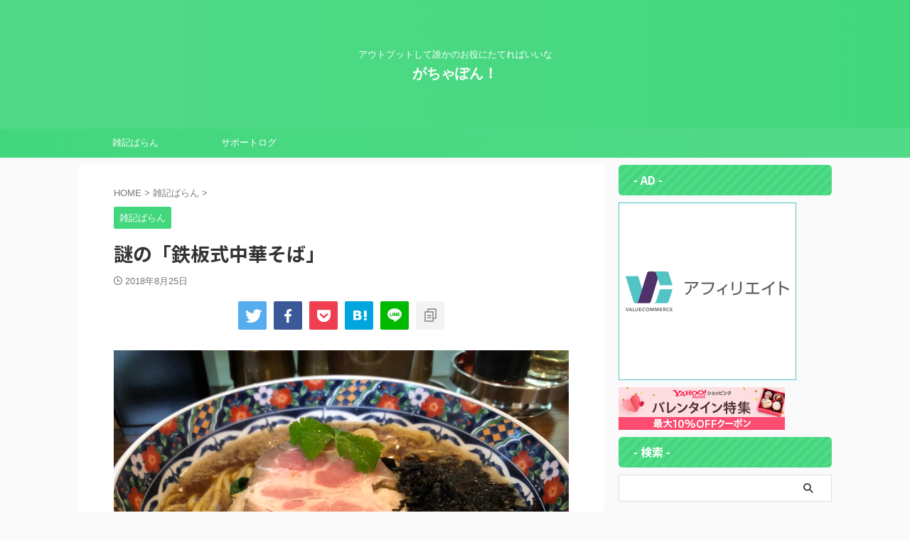

--- FILE ---
content_type: text/html; charset=UTF-8
request_url: https://www.gachapom.jp/zakki/whats-teppan-shiki-chuka-soba/
body_size: 61968
content:

<!DOCTYPE html>
<!--[if lt IE 7]>
<html class="ie6" lang="ja"> <![endif]-->
<!--[if IE 7]>
<html class="i7" lang="ja"> <![endif]-->
<!--[if IE 8]>
<html class="ie" lang="ja"> <![endif]-->
<!--[if gt IE 8]><!-->
<html lang="ja" class="s-navi-search-overlay  toc-style-default">
	<!--<![endif]-->
	<head prefix="og: http://ogp.me/ns# fb: http://ogp.me/ns/fb# article: http://ogp.me/ns/article#">
		
	<!-- Global site tag (gtag.js) - Google Analytics -->
	<script async src="https://www.googletagmanager.com/gtag/js?id=UA-3490254-9"></script>
	<script>
	  window.dataLayer = window.dataLayer || [];
	  function gtag(){dataLayer.push(arguments);}
	  gtag('js', new Date());

	  gtag('config', 'UA-3490254-9');
	</script>
			<meta charset="UTF-8" >
		<meta name="viewport" content="width=device-width,initial-scale=1.0,user-scalable=no,viewport-fit=cover">
		<meta name="format-detection" content="telephone=no" >
		<meta name="referrer" content="no-referrer-when-downgrade"/>

		
		<link rel="alternate" type="application/rss+xml" title="がちゃぽん！ RSS Feed" href="https://www.gachapom.jp/feed/" />
		<link rel="pingback" href="https://www.gachapom.jp/xmlrpc.php" >
		<!--[if lt IE 9]>
		<script src="https://www.gachapom.jp/wp-content/themes/affinger/js/html5shiv.js"></script>
		<![endif]-->
				<meta name='robots' content='max-image-preview:large' />
	<style>img:is([sizes="auto" i], [sizes^="auto," i]) { contain-intrinsic-size: 3000px 1500px }</style>
	<title>謎の「鉄板式中華そば」 - がちゃぽん！</title>
<link rel='dns-prefetch' href='//ajax.googleapis.com' />
<link rel='dns-prefetch' href='//secure.gravatar.com' />
<link rel='dns-prefetch' href='//stats.wp.com' />
<link rel='dns-prefetch' href='//v0.wordpress.com' />
<script type="text/javascript">
/* <![CDATA[ */
window._wpemojiSettings = {"baseUrl":"https:\/\/s.w.org\/images\/core\/emoji\/16.0.1\/72x72\/","ext":".png","svgUrl":"https:\/\/s.w.org\/images\/core\/emoji\/16.0.1\/svg\/","svgExt":".svg","source":{"concatemoji":"https:\/\/www.gachapom.jp\/wp-includes\/js\/wp-emoji-release.min.js?ver=6.8.3"}};
/*! This file is auto-generated */
!function(s,n){var o,i,e;function c(e){try{var t={supportTests:e,timestamp:(new Date).valueOf()};sessionStorage.setItem(o,JSON.stringify(t))}catch(e){}}function p(e,t,n){e.clearRect(0,0,e.canvas.width,e.canvas.height),e.fillText(t,0,0);var t=new Uint32Array(e.getImageData(0,0,e.canvas.width,e.canvas.height).data),a=(e.clearRect(0,0,e.canvas.width,e.canvas.height),e.fillText(n,0,0),new Uint32Array(e.getImageData(0,0,e.canvas.width,e.canvas.height).data));return t.every(function(e,t){return e===a[t]})}function u(e,t){e.clearRect(0,0,e.canvas.width,e.canvas.height),e.fillText(t,0,0);for(var n=e.getImageData(16,16,1,1),a=0;a<n.data.length;a++)if(0!==n.data[a])return!1;return!0}function f(e,t,n,a){switch(t){case"flag":return n(e,"\ud83c\udff3\ufe0f\u200d\u26a7\ufe0f","\ud83c\udff3\ufe0f\u200b\u26a7\ufe0f")?!1:!n(e,"\ud83c\udde8\ud83c\uddf6","\ud83c\udde8\u200b\ud83c\uddf6")&&!n(e,"\ud83c\udff4\udb40\udc67\udb40\udc62\udb40\udc65\udb40\udc6e\udb40\udc67\udb40\udc7f","\ud83c\udff4\u200b\udb40\udc67\u200b\udb40\udc62\u200b\udb40\udc65\u200b\udb40\udc6e\u200b\udb40\udc67\u200b\udb40\udc7f");case"emoji":return!a(e,"\ud83e\udedf")}return!1}function g(e,t,n,a){var r="undefined"!=typeof WorkerGlobalScope&&self instanceof WorkerGlobalScope?new OffscreenCanvas(300,150):s.createElement("canvas"),o=r.getContext("2d",{willReadFrequently:!0}),i=(o.textBaseline="top",o.font="600 32px Arial",{});return e.forEach(function(e){i[e]=t(o,e,n,a)}),i}function t(e){var t=s.createElement("script");t.src=e,t.defer=!0,s.head.appendChild(t)}"undefined"!=typeof Promise&&(o="wpEmojiSettingsSupports",i=["flag","emoji"],n.supports={everything:!0,everythingExceptFlag:!0},e=new Promise(function(e){s.addEventListener("DOMContentLoaded",e,{once:!0})}),new Promise(function(t){var n=function(){try{var e=JSON.parse(sessionStorage.getItem(o));if("object"==typeof e&&"number"==typeof e.timestamp&&(new Date).valueOf()<e.timestamp+604800&&"object"==typeof e.supportTests)return e.supportTests}catch(e){}return null}();if(!n){if("undefined"!=typeof Worker&&"undefined"!=typeof OffscreenCanvas&&"undefined"!=typeof URL&&URL.createObjectURL&&"undefined"!=typeof Blob)try{var e="postMessage("+g.toString()+"("+[JSON.stringify(i),f.toString(),p.toString(),u.toString()].join(",")+"));",a=new Blob([e],{type:"text/javascript"}),r=new Worker(URL.createObjectURL(a),{name:"wpTestEmojiSupports"});return void(r.onmessage=function(e){c(n=e.data),r.terminate(),t(n)})}catch(e){}c(n=g(i,f,p,u))}t(n)}).then(function(e){for(var t in e)n.supports[t]=e[t],n.supports.everything=n.supports.everything&&n.supports[t],"flag"!==t&&(n.supports.everythingExceptFlag=n.supports.everythingExceptFlag&&n.supports[t]);n.supports.everythingExceptFlag=n.supports.everythingExceptFlag&&!n.supports.flag,n.DOMReady=!1,n.readyCallback=function(){n.DOMReady=!0}}).then(function(){return e}).then(function(){var e;n.supports.everything||(n.readyCallback(),(e=n.source||{}).concatemoji?t(e.concatemoji):e.wpemoji&&e.twemoji&&(t(e.twemoji),t(e.wpemoji)))}))}((window,document),window._wpemojiSettings);
/* ]]> */
</script>
<style id='wp-emoji-styles-inline-css' type='text/css'>

	img.wp-smiley, img.emoji {
		display: inline !important;
		border: none !important;
		box-shadow: none !important;
		height: 1em !important;
		width: 1em !important;
		margin: 0 0.07em !important;
		vertical-align: -0.1em !important;
		background: none !important;
		padding: 0 !important;
	}
</style>
<link rel='stylesheet' id='wp-block-library-css' href='https://www.gachapom.jp/wp-includes/css/dist/block-library/style.min.css?ver=6.8.3' type='text/css' media='all' />
<style id='classic-theme-styles-inline-css' type='text/css'>
/*! This file is auto-generated */
.wp-block-button__link{color:#fff;background-color:#32373c;border-radius:9999px;box-shadow:none;text-decoration:none;padding:calc(.667em + 2px) calc(1.333em + 2px);font-size:1.125em}.wp-block-file__button{background:#32373c;color:#fff;text-decoration:none}
</style>
<link rel='stylesheet' id='mediaelement-css' href='https://www.gachapom.jp/wp-includes/js/mediaelement/mediaelementplayer-legacy.min.css?ver=4.2.17' type='text/css' media='all' />
<link rel='stylesheet' id='wp-mediaelement-css' href='https://www.gachapom.jp/wp-includes/js/mediaelement/wp-mediaelement.min.css?ver=6.8.3' type='text/css' media='all' />
<style id='jetpack-sharing-buttons-style-inline-css' type='text/css'>
.jetpack-sharing-buttons__services-list{display:flex;flex-direction:row;flex-wrap:wrap;gap:0;list-style-type:none;margin:5px;padding:0}.jetpack-sharing-buttons__services-list.has-small-icon-size{font-size:12px}.jetpack-sharing-buttons__services-list.has-normal-icon-size{font-size:16px}.jetpack-sharing-buttons__services-list.has-large-icon-size{font-size:24px}.jetpack-sharing-buttons__services-list.has-huge-icon-size{font-size:36px}@media print{.jetpack-sharing-buttons__services-list{display:none!important}}.editor-styles-wrapper .wp-block-jetpack-sharing-buttons{gap:0;padding-inline-start:0}ul.jetpack-sharing-buttons__services-list.has-background{padding:1.25em 2.375em}
</style>
<style id='global-styles-inline-css' type='text/css'>
:root{--wp--preset--aspect-ratio--square: 1;--wp--preset--aspect-ratio--4-3: 4/3;--wp--preset--aspect-ratio--3-4: 3/4;--wp--preset--aspect-ratio--3-2: 3/2;--wp--preset--aspect-ratio--2-3: 2/3;--wp--preset--aspect-ratio--16-9: 16/9;--wp--preset--aspect-ratio--9-16: 9/16;--wp--preset--color--black: #000000;--wp--preset--color--cyan-bluish-gray: #abb8c3;--wp--preset--color--white: #ffffff;--wp--preset--color--pale-pink: #f78da7;--wp--preset--color--vivid-red: #cf2e2e;--wp--preset--color--luminous-vivid-orange: #ff6900;--wp--preset--color--luminous-vivid-amber: #fcb900;--wp--preset--color--light-green-cyan: #eefaff;--wp--preset--color--vivid-green-cyan: #00d084;--wp--preset--color--pale-cyan-blue: #8ed1fc;--wp--preset--color--vivid-cyan-blue: #0693e3;--wp--preset--color--vivid-purple: #9b51e0;--wp--preset--color--soft-red: #e92f3d;--wp--preset--color--light-grayish-red: #fdf0f2;--wp--preset--color--vivid-yellow: #ffc107;--wp--preset--color--very-pale-yellow: #fffde7;--wp--preset--color--very-light-gray: #fafafa;--wp--preset--color--very-dark-gray: #313131;--wp--preset--color--original-color-a: #00B900;--wp--preset--color--original-color-b: #f4fff4;--wp--preset--color--original-color-c: #F3E5F5;--wp--preset--color--original-color-d: #9E9D24;--wp--preset--gradient--vivid-cyan-blue-to-vivid-purple: linear-gradient(135deg,rgba(6,147,227,1) 0%,rgb(155,81,224) 100%);--wp--preset--gradient--light-green-cyan-to-vivid-green-cyan: linear-gradient(135deg,rgb(122,220,180) 0%,rgb(0,208,130) 100%);--wp--preset--gradient--luminous-vivid-amber-to-luminous-vivid-orange: linear-gradient(135deg,rgba(252,185,0,1) 0%,rgba(255,105,0,1) 100%);--wp--preset--gradient--luminous-vivid-orange-to-vivid-red: linear-gradient(135deg,rgba(255,105,0,1) 0%,rgb(207,46,46) 100%);--wp--preset--gradient--very-light-gray-to-cyan-bluish-gray: linear-gradient(135deg,rgb(238,238,238) 0%,rgb(169,184,195) 100%);--wp--preset--gradient--cool-to-warm-spectrum: linear-gradient(135deg,rgb(74,234,220) 0%,rgb(151,120,209) 20%,rgb(207,42,186) 40%,rgb(238,44,130) 60%,rgb(251,105,98) 80%,rgb(254,248,76) 100%);--wp--preset--gradient--blush-light-purple: linear-gradient(135deg,rgb(255,206,236) 0%,rgb(152,150,240) 100%);--wp--preset--gradient--blush-bordeaux: linear-gradient(135deg,rgb(254,205,165) 0%,rgb(254,45,45) 50%,rgb(107,0,62) 100%);--wp--preset--gradient--luminous-dusk: linear-gradient(135deg,rgb(255,203,112) 0%,rgb(199,81,192) 50%,rgb(65,88,208) 100%);--wp--preset--gradient--pale-ocean: linear-gradient(135deg,rgb(255,245,203) 0%,rgb(182,227,212) 50%,rgb(51,167,181) 100%);--wp--preset--gradient--electric-grass: linear-gradient(135deg,rgb(202,248,128) 0%,rgb(113,206,126) 100%);--wp--preset--gradient--midnight: linear-gradient(135deg,rgb(2,3,129) 0%,rgb(40,116,252) 100%);--wp--preset--font-size--small: .8em;--wp--preset--font-size--medium: 20px;--wp--preset--font-size--large: 1.5em;--wp--preset--font-size--x-large: 42px;--wp--preset--font-size--st-regular: 1em;--wp--preset--font-size--huge: 3em;--wp--preset--spacing--20: 0.44rem;--wp--preset--spacing--30: 0.67rem;--wp--preset--spacing--40: 1rem;--wp--preset--spacing--50: 1.5rem;--wp--preset--spacing--60: 2.25rem;--wp--preset--spacing--70: 3.38rem;--wp--preset--spacing--80: 5.06rem;--wp--preset--shadow--natural: 6px 6px 9px rgba(0, 0, 0, 0.2);--wp--preset--shadow--deep: 12px 12px 50px rgba(0, 0, 0, 0.4);--wp--preset--shadow--sharp: 6px 6px 0px rgba(0, 0, 0, 0.2);--wp--preset--shadow--outlined: 6px 6px 0px -3px rgba(255, 255, 255, 1), 6px 6px rgba(0, 0, 0, 1);--wp--preset--shadow--crisp: 6px 6px 0px rgba(0, 0, 0, 1);}:where(.is-layout-flex){gap: 0.5em;}:where(.is-layout-grid){gap: 0.5em;}body .is-layout-flex{display: flex;}.is-layout-flex{flex-wrap: wrap;align-items: center;}.is-layout-flex > :is(*, div){margin: 0;}body .is-layout-grid{display: grid;}.is-layout-grid > :is(*, div){margin: 0;}:where(.wp-block-columns.is-layout-flex){gap: 2em;}:where(.wp-block-columns.is-layout-grid){gap: 2em;}:where(.wp-block-post-template.is-layout-flex){gap: 1.25em;}:where(.wp-block-post-template.is-layout-grid){gap: 1.25em;}.has-black-color{color: var(--wp--preset--color--black) !important;}.has-cyan-bluish-gray-color{color: var(--wp--preset--color--cyan-bluish-gray) !important;}.has-white-color{color: var(--wp--preset--color--white) !important;}.has-pale-pink-color{color: var(--wp--preset--color--pale-pink) !important;}.has-vivid-red-color{color: var(--wp--preset--color--vivid-red) !important;}.has-luminous-vivid-orange-color{color: var(--wp--preset--color--luminous-vivid-orange) !important;}.has-luminous-vivid-amber-color{color: var(--wp--preset--color--luminous-vivid-amber) !important;}.has-light-green-cyan-color{color: var(--wp--preset--color--light-green-cyan) !important;}.has-vivid-green-cyan-color{color: var(--wp--preset--color--vivid-green-cyan) !important;}.has-pale-cyan-blue-color{color: var(--wp--preset--color--pale-cyan-blue) !important;}.has-vivid-cyan-blue-color{color: var(--wp--preset--color--vivid-cyan-blue) !important;}.has-vivid-purple-color{color: var(--wp--preset--color--vivid-purple) !important;}.has-black-background-color{background-color: var(--wp--preset--color--black) !important;}.has-cyan-bluish-gray-background-color{background-color: var(--wp--preset--color--cyan-bluish-gray) !important;}.has-white-background-color{background-color: var(--wp--preset--color--white) !important;}.has-pale-pink-background-color{background-color: var(--wp--preset--color--pale-pink) !important;}.has-vivid-red-background-color{background-color: var(--wp--preset--color--vivid-red) !important;}.has-luminous-vivid-orange-background-color{background-color: var(--wp--preset--color--luminous-vivid-orange) !important;}.has-luminous-vivid-amber-background-color{background-color: var(--wp--preset--color--luminous-vivid-amber) !important;}.has-light-green-cyan-background-color{background-color: var(--wp--preset--color--light-green-cyan) !important;}.has-vivid-green-cyan-background-color{background-color: var(--wp--preset--color--vivid-green-cyan) !important;}.has-pale-cyan-blue-background-color{background-color: var(--wp--preset--color--pale-cyan-blue) !important;}.has-vivid-cyan-blue-background-color{background-color: var(--wp--preset--color--vivid-cyan-blue) !important;}.has-vivid-purple-background-color{background-color: var(--wp--preset--color--vivid-purple) !important;}.has-black-border-color{border-color: var(--wp--preset--color--black) !important;}.has-cyan-bluish-gray-border-color{border-color: var(--wp--preset--color--cyan-bluish-gray) !important;}.has-white-border-color{border-color: var(--wp--preset--color--white) !important;}.has-pale-pink-border-color{border-color: var(--wp--preset--color--pale-pink) !important;}.has-vivid-red-border-color{border-color: var(--wp--preset--color--vivid-red) !important;}.has-luminous-vivid-orange-border-color{border-color: var(--wp--preset--color--luminous-vivid-orange) !important;}.has-luminous-vivid-amber-border-color{border-color: var(--wp--preset--color--luminous-vivid-amber) !important;}.has-light-green-cyan-border-color{border-color: var(--wp--preset--color--light-green-cyan) !important;}.has-vivid-green-cyan-border-color{border-color: var(--wp--preset--color--vivid-green-cyan) !important;}.has-pale-cyan-blue-border-color{border-color: var(--wp--preset--color--pale-cyan-blue) !important;}.has-vivid-cyan-blue-border-color{border-color: var(--wp--preset--color--vivid-cyan-blue) !important;}.has-vivid-purple-border-color{border-color: var(--wp--preset--color--vivid-purple) !important;}.has-vivid-cyan-blue-to-vivid-purple-gradient-background{background: var(--wp--preset--gradient--vivid-cyan-blue-to-vivid-purple) !important;}.has-light-green-cyan-to-vivid-green-cyan-gradient-background{background: var(--wp--preset--gradient--light-green-cyan-to-vivid-green-cyan) !important;}.has-luminous-vivid-amber-to-luminous-vivid-orange-gradient-background{background: var(--wp--preset--gradient--luminous-vivid-amber-to-luminous-vivid-orange) !important;}.has-luminous-vivid-orange-to-vivid-red-gradient-background{background: var(--wp--preset--gradient--luminous-vivid-orange-to-vivid-red) !important;}.has-very-light-gray-to-cyan-bluish-gray-gradient-background{background: var(--wp--preset--gradient--very-light-gray-to-cyan-bluish-gray) !important;}.has-cool-to-warm-spectrum-gradient-background{background: var(--wp--preset--gradient--cool-to-warm-spectrum) !important;}.has-blush-light-purple-gradient-background{background: var(--wp--preset--gradient--blush-light-purple) !important;}.has-blush-bordeaux-gradient-background{background: var(--wp--preset--gradient--blush-bordeaux) !important;}.has-luminous-dusk-gradient-background{background: var(--wp--preset--gradient--luminous-dusk) !important;}.has-pale-ocean-gradient-background{background: var(--wp--preset--gradient--pale-ocean) !important;}.has-electric-grass-gradient-background{background: var(--wp--preset--gradient--electric-grass) !important;}.has-midnight-gradient-background{background: var(--wp--preset--gradient--midnight) !important;}.has-small-font-size{font-size: var(--wp--preset--font-size--small) !important;}.has-medium-font-size{font-size: var(--wp--preset--font-size--medium) !important;}.has-large-font-size{font-size: var(--wp--preset--font-size--large) !important;}.has-x-large-font-size{font-size: var(--wp--preset--font-size--x-large) !important;}
:where(.wp-block-post-template.is-layout-flex){gap: 1.25em;}:where(.wp-block-post-template.is-layout-grid){gap: 1.25em;}
:where(.wp-block-columns.is-layout-flex){gap: 2em;}:where(.wp-block-columns.is-layout-grid){gap: 2em;}
:root :where(.wp-block-pullquote){font-size: 1.5em;line-height: 1.6;}
</style>
<link rel='stylesheet' id='normalize-css' href='https://www.gachapom.jp/wp-content/themes/affinger/css/normalize.css?ver=1.5.9' type='text/css' media='all' />
<link rel='stylesheet' id='st_svg-css' href='https://www.gachapom.jp/wp-content/themes/affinger/st_svg/style.css?ver=6.8.3' type='text/css' media='all' />
<link rel='stylesheet' id='slick-css' href='https://www.gachapom.jp/wp-content/themes/affinger/vendor/slick/slick.css?ver=1.8.0' type='text/css' media='all' />
<link rel='stylesheet' id='slick-theme-css' href='https://www.gachapom.jp/wp-content/themes/affinger/vendor/slick/slick-theme.css?ver=1.8.0' type='text/css' media='all' />
<link rel='stylesheet' id='fonts-googleapis-notosansjp-css' href='//fonts.googleapis.com/css?family=Noto+Sans+JP%3A400%2C700&#038;display=swap&#038;subset=japanese&#038;ver=6.8.3' type='text/css' media='all' />
<link rel='stylesheet' id='style-css' href='https://www.gachapom.jp/wp-content/themes/affinger/style.css?ver=6.8.3' type='text/css' media='all' />
<link rel='stylesheet' id='child-style-css' href='https://www.gachapom.jp/wp-content/themes/affinger-child/style.css?ver=6.8.3' type='text/css' media='all' />
<link rel='stylesheet' id='single-css' href='https://www.gachapom.jp/wp-content/themes/affinger/st-rankcss.php' type='text/css' media='all' />
<link rel='stylesheet' id='enlighterjs-css' href='https://www.gachapom.jp/wp-content/plugins/enlighter/cache/enlighterjs.min.css?ver=Usg3lMRs6tRZc91' type='text/css' media='all' />
<link rel='stylesheet' id='st-themecss-css' href='https://www.gachapom.jp/wp-content/themes/affinger/st-themecss-loader.php?ver=6.8.3' type='text/css' media='all' />
<script type="text/javascript" src="//ajax.googleapis.com/ajax/libs/jquery/1.11.3/jquery.min.js?ver=1.11.3" id="jquery-js"></script>
<link rel="https://api.w.org/" href="https://www.gachapom.jp/wp-json/" /><link rel="alternate" title="JSON" type="application/json" href="https://www.gachapom.jp/wp-json/wp/v2/posts/68" /><link rel='shortlink' href='https://wp.me/p975al-16' />
<link rel="alternate" title="oEmbed (JSON)" type="application/json+oembed" href="https://www.gachapom.jp/wp-json/oembed/1.0/embed?url=https%3A%2F%2Fwww.gachapom.jp%2Fzakki%2Fwhats-teppan-shiki-chuka-soba%2F" />
<link rel="alternate" title="oEmbed (XML)" type="text/xml+oembed" href="https://www.gachapom.jp/wp-json/oembed/1.0/embed?url=https%3A%2F%2Fwww.gachapom.jp%2Fzakki%2Fwhats-teppan-shiki-chuka-soba%2F&#038;format=xml" />

<link rel="alternate" type="application/rss+xml" title="ポッドキャストの RSS フィード" href="https://www.gachapom.jp/feed/podcast" />

	<style>img#wpstats{display:none}</style>
		<meta name="robots" content="index, follow" />
<meta name="thumbnail" content="https://www.gachapom.jp/wp-content/uploads/2018/08/img_9164-e1535180623184.jpg">
<meta name="google-site-verification" content="8FFXp3LoZl0Ymw_oQdWdtTJrVjvVzM20Ru-BdoCmreg" />
<script async src="//pagead2.googlesyndication.com/pagead/js/adsbygoogle.js"></script>
<link rel="canonical" href="https://www.gachapom.jp/zakki/whats-teppan-shiki-chuka-soba/" />

<!-- Jetpack Open Graph Tags -->
<meta property="og:type" content="article" />
<meta property="og:title" content="謎の「鉄板式中華そば」" />
<meta property="og:url" content="https://www.gachapom.jp/zakki/whats-teppan-shiki-chuka-soba/" />
<meta property="og:description" content="本日は免許の更新で運転免許試験場へ。 その近くに前から気になっていた「元祖鉄板式中華そば」 店に入って発券機み&hellip;" />
<meta property="article:published_time" content="2018-08-25T06:58:27+00:00" />
<meta property="article:modified_time" content="2018-08-25T07:02:56+00:00" />
<meta property="og:site_name" content="がちゃぽん！" />
<meta property="og:image" content="https://www.gachapom.jp/wp-content/uploads/2018/08/img_9164-e1535180623184.jpg" />
<meta property="og:image:width" content="3810" />
<meta property="og:image:height" content="2943" />
<meta property="og:image:alt" content="" />
<meta property="og:locale" content="ja_JP" />
<meta name="twitter:text:title" content="謎の「鉄板式中華そば」" />
<meta name="twitter:image" content="https://www.gachapom.jp/wp-content/uploads/2018/08/img_9164-e1535180623184.jpg?w=640" />
<meta name="twitter:card" content="summary_large_image" />

<!-- End Jetpack Open Graph Tags -->
		
<!-- OGP -->

<meta property="og:type" content="article">
<meta property="og:title" content="謎の「鉄板式中華そば」">
<meta property="og:url" content="https://www.gachapom.jp/zakki/whats-teppan-shiki-chuka-soba/">
<meta property="og:description" content="本日は免許の更新で運転免許試験場へ。 その近くに前から気になっていた「元祖鉄板式中華そば」 店に入って発券機みるとそんなメニューが見当たらない…… しかたがないので、普通のラーメンを発券 。 チケット">
<meta property="og:site_name" content="がちゃぽん！">
<meta property="og:image" content="https://www.gachapom.jp/wp-content/uploads/2018/08/img_9164-e1535180623184.jpg">


	<meta property="article:published_time" content="2018-08-25T15:58:27+09:00" />
		<meta property="article:author" content="gpadmin" />

<!-- /OGP -->
		

	<script>
		(function (window, document, $, undefined) {
			'use strict';

			$(function(){
			$('.entry-content a[href^=http]')
				.not('[href*="'+location.hostname+'"]')
				.attr({target:"_blank"})
			;})
		}(window, window.document, jQuery));
	</script>

<script>
	(function (window, document, $, undefined) {
		'use strict';

		var SlideBox = (function () {
			/**
			 * @param $element
			 *
			 * @constructor
			 */
			function SlideBox($element) {
				this._$element = $element;
			}

			SlideBox.prototype.$content = function () {
				return this._$element.find('[data-st-slidebox-content]');
			};

			SlideBox.prototype.$toggle = function () {
				return this._$element.find('[data-st-slidebox-toggle]');
			};

			SlideBox.prototype.$icon = function () {
				return this._$element.find('[data-st-slidebox-icon]');
			};

			SlideBox.prototype.$text = function () {
				return this._$element.find('[data-st-slidebox-text]');
			};

			SlideBox.prototype.is_expanded = function () {
				return !!(this._$element.filter('[data-st-slidebox-expanded="true"]').length);
			};

			SlideBox.prototype.expand = function () {
				var self = this;

				this.$content().slideDown()
					.promise()
					.then(function () {
						var $icon = self.$icon();
						var $text = self.$text();

						$icon.removeClass($icon.attr('data-st-slidebox-icon-collapsed'))
							.addClass($icon.attr('data-st-slidebox-icon-expanded'))

						$text.text($text.attr('data-st-slidebox-text-expanded'))

						self._$element.removeClass('is-collapsed')
							.addClass('is-expanded');

						self._$element.attr('data-st-slidebox-expanded', 'true');
					});
			};

			SlideBox.prototype.collapse = function () {
				var self = this;

				this.$content().slideUp()
					.promise()
					.then(function () {
						var $icon = self.$icon();
						var $text = self.$text();

						$icon.removeClass($icon.attr('data-st-slidebox-icon-expanded'))
							.addClass($icon.attr('data-st-slidebox-icon-collapsed'))

						$text.text($text.attr('data-st-slidebox-text-collapsed'))

						self._$element.removeClass('is-expanded')
							.addClass('is-collapsed');

						self._$element.attr('data-st-slidebox-expanded', 'false');
					});
			};

			SlideBox.prototype.toggle = function () {
				if (this.is_expanded()) {
					this.collapse();
				} else {
					this.expand();
				}
			};

			SlideBox.prototype.add_event_listeners = function () {
				var self = this;

				this.$toggle().on('click', function (event) {
					self.toggle();
				});
			};

			SlideBox.prototype.initialize = function () {
				this.add_event_listeners();
			};

			return SlideBox;
		}());

		function on_ready() {
			var slideBoxes = [];

			$('[data-st-slidebox]').each(function () {
				var $element = $(this);
				var slideBox = new SlideBox($element);

				slideBoxes.push(slideBox);

				slideBox.initialize();
			});

			return slideBoxes;
		}

		$(on_ready);
	}(window, window.document, jQuery));
</script>

	<script>
		(function (window, document, $, undefined) {
			'use strict';

			$(function(){
			$('.post h2:not([class^="is-style-st-heading-custom-"]):not([class*=" is-style-st-heading-custom-"]):not(.st-css-no2) , .h2modoki').wrapInner('<span class="st-dash-design"></span>');
			})
		}(window, window.document, jQuery));
	</script>

<script>
	(function (window, document, $, undefined) {
		'use strict';

		$(function(){
			/* 第一階層のみの目次にクラスを挿入 */
			$("#toc_container:not(:has(ul ul))").addClass("only-toc");
			/* アコーディオンメニュー内のカテゴリにクラス追加 */
			$(".st-ac-box ul:has(.cat-item)").each(function(){
				$(this).addClass("st-ac-cat");
			});
		});
	}(window, window.document, jQuery));
</script>

<script>
	(function (window, document, $, undefined) {
		'use strict';

		$(function(){
									$('.st-star').parent('.rankh4').css('padding-bottom','5px'); // スターがある場合のランキング見出し調整
		});
	}(window, window.document, jQuery));
</script>



	<script>
		(function (window, document, $, undefined) {
			'use strict';

			$(function() {
				$('.is-style-st-paragraph-kaiwa').wrapInner('<span class="st-paragraph-kaiwa-text">');
			});
		}(window, window.document, jQuery));
	</script>

	<script>
		(function (window, document, $, undefined) {
			'use strict';

			$(function() {
				$('.is-style-st-paragraph-kaiwa-b').wrapInner('<span class="st-paragraph-kaiwa-text">');
			});
		}(window, window.document, jQuery));
	</script>

<script>
	/* Gutenbergスタイルを調整 */
	(function (window, document, $, undefined) {
		'use strict';

		$(function() {
			$( '[class^="is-style-st-paragraph-"],[class*=" is-style-st-paragraph-"]' ).wrapInner( '<span class="st-noflex"></span>' );
		});
	}(window, window.document, jQuery));
</script>




			</head>
	<body class="wp-singular post-template-default single single-post postid-68 single-format-standard wp-theme-affinger wp-child-theme-affinger-child not-front-page" >				<div id="st-ami">
				<div id="wrapper" class="">
				<div id="wrapper-in">

					

<header id="st-headwide">
	<div id="header-full">
		<div id="headbox-bg">
			<div id="headbox">

					<nav id="s-navi" class="pcnone" data-st-nav data-st-nav-type="normal">
		<dl class="acordion is-active" data-st-nav-primary>
			<dt class="trigger">
				<p class="acordion_button"><span class="op op-menu"><i class="st-fa st-svg-menu"></i></span></p>

				
									<div id="st-mobile-logo"></div>
				
				<!-- 追加メニュー -->
				
				<!-- 追加メニュー2 -->
				
			</dt>

			<dd class="acordion_tree">
				<div class="acordion_tree_content">

					

												<div class="menu"><ul>
<li class="page_item page-item-2"><a href="https://www.gachapom.jp/sample-page/"><span class="menu-item-label">サンプルページ</span></a></li>
</ul></div>
						<div class="clear"></div>

					
				</div>
			</dd>

					</dl>

					</nav>

									<div id="header-l">
						
						<div id="st-text-logo">
							
    
		
			<!-- キャプション -->
			
				          		 	 <p class="descr sitenametop">
           		     	アウトプットして誰かのお役にたてればいいな           			 </p>
				
			
			<!-- ロゴ又はブログ名 -->
			          		  <p class="sitename"><a href="https://www.gachapom.jp/">
              		                  		    がちゃぽん！               		           		  </a></p>
        				<!-- ロゴ又はブログ名ここまで -->

		
	
						</div>
					</div><!-- /#header-l -->
				
				<div id="header-r" class="smanone">
					
				</div><!-- /#header-r -->

			</div><!-- /#headbox -->
		</div><!-- /#headbox-bg clearfix -->

		
		
		
		
			

			<div id="gazou-wide">
					<div id="st-menubox">
			<div id="st-menuwide">
				<nav class="smanone clearfix"><ul id="menu-%e3%83%88%e3%83%83%e3%83%97" class="menu"><li id="menu-item-16" class="menu-item menu-item-type-taxonomy menu-item-object-category current-post-ancestor current-menu-parent current-post-parent menu-item-16"><a href="https://www.gachapom.jp/category/zakki/">雑記ばらん</a></li>
<li id="menu-item-62" class="menu-item menu-item-type-taxonomy menu-item-object-category menu-item-62"><a href="https://www.gachapom.jp/category/support-log/">サポートログ</a></li>
</ul></nav>			</div>
		</div>
										<div id="st-headerbox">
						<div id="st-header">
						</div>
					</div>
									</div>
		
	</div><!-- #header-full -->

	





</header>

					<div id="content-w">

						
						
	
			<div id="st-header-post-under-box" class="st-header-post-no-data "
		     style="">
			<div class="st-dark-cover">
							</div>
		</div>
	
<div id="content" class="clearfix">
	<div id="contentInner">
		<main>
			<article>
									<div id="post-68" class="st-post post-68 post type-post status-publish format-standard has-post-thumbnail hentry category-zakki">
				
					
					
					
					<!--ぱんくず -->
											<div
							id="breadcrumb">
							<ol itemscope itemtype="http://schema.org/BreadcrumbList">
								<li itemprop="itemListElement" itemscope itemtype="http://schema.org/ListItem">
									<a href="https://www.gachapom.jp" itemprop="item">
										<span itemprop="name">HOME</span>
									</a>
									&gt;
									<meta itemprop="position" content="1"/>
								</li>

								
																	<li itemprop="itemListElement" itemscope itemtype="http://schema.org/ListItem">
										<a href="https://www.gachapom.jp/category/zakki/" itemprop="item">
											<span
												itemprop="name">雑記ばらん</span>
										</a>
										&gt;
										<meta itemprop="position" content="2"/>
									</li>
																								</ol>

													</div>
										<!--/ ぱんくず -->

					<!--ループ開始 -->
															
																									<p class="st-catgroup">
																<a href="https://www.gachapom.jp/category/zakki/" title="View all posts in 雑記ばらん" rel="category tag"><span class="catname st-catid1">雑記ばらん</span></a>							</p>
						
						<h1 class="entry-title">謎の「鉄板式中華そば」</h1>

						
	<div class="blogbox ">
		<p><span class="kdate">
								<i class="st-fa st-svg-clock-o"></i><time class="updated" datetime="2018-08-25T15:58:27+0900">2018年8月25日</time>
						</span></p>
	</div>
					
					
											<div class="st-sns-top">						
							
	
	<div class="sns st-sns-singular">
	<ul class="clearfix">
					<!--ツイートボタン-->
			<li class="twitter">
			<a rel="nofollow" onclick="window.open('//twitter.com/intent/tweet?url=https%3A%2F%2Fwww.gachapom.jp%2Fzakki%2Fwhats-teppan-shiki-chuka-soba%2F&text=%E8%AC%8E%E3%81%AE%E3%80%8C%E9%89%84%E6%9D%BF%E5%BC%8F%E4%B8%AD%E8%8F%AF%E3%81%9D%E3%81%B0%E3%80%8D&tw_p=tweetbutton', '', 'width=500,height=450'); return false;"><i class="st-fa st-svg-twitter"></i><span class="snstext " >Twitter</span></a>
			</li>
		
					<!--シェアボタン-->
			<li class="facebook">
			<a href="//www.facebook.com/sharer.php?src=bm&u=https%3A%2F%2Fwww.gachapom.jp%2Fzakki%2Fwhats-teppan-shiki-chuka-soba%2F&t=%E8%AC%8E%E3%81%AE%E3%80%8C%E9%89%84%E6%9D%BF%E5%BC%8F%E4%B8%AD%E8%8F%AF%E3%81%9D%E3%81%B0%E3%80%8D" target="_blank" rel="nofollow noopener"><i class="st-fa st-svg-facebook"></i><span class="snstext " >Share</span>
			</a>
			</li>
		
					<!--ポケットボタン-->
			<li class="pocket">
			<a rel="nofollow" onclick="window.open('//getpocket.com/edit?url=https%3A%2F%2Fwww.gachapom.jp%2Fzakki%2Fwhats-teppan-shiki-chuka-soba%2F&title=%E8%AC%8E%E3%81%AE%E3%80%8C%E9%89%84%E6%9D%BF%E5%BC%8F%E4%B8%AD%E8%8F%AF%E3%81%9D%E3%81%B0%E3%80%8D', '', 'width=500,height=350'); return false;"><i class="st-fa st-svg-get-pocket"></i><span class="snstext " >Pocket</span></a></li>
		
					<!--はてブボタン-->
			<li class="hatebu">
				<a href="//b.hatena.ne.jp/entry/https://www.gachapom.jp/zakki/whats-teppan-shiki-chuka-soba/" class="hatena-bookmark-button" data-hatena-bookmark-layout="simple" title="謎の「鉄板式中華そば」" rel="nofollow"><i class="st-fa st-svg-hateb"></i><span class="snstext " >Hatena</span>
				</a><script type="text/javascript" src="//b.st-hatena.com/js/bookmark_button.js" charset="utf-8" async="async"></script>

			</li>
		
		
					<!--LINEボタン-->
			<li class="line">
			<a href="//line.me/R/msg/text/?%E8%AC%8E%E3%81%AE%E3%80%8C%E9%89%84%E6%9D%BF%E5%BC%8F%E4%B8%AD%E8%8F%AF%E3%81%9D%E3%81%B0%E3%80%8D%0Ahttps%3A%2F%2Fwww.gachapom.jp%2Fzakki%2Fwhats-teppan-shiki-chuka-soba%2F" target="_blank" rel="nofollow noopener"><i class="st-fa st-svg-line" aria-hidden="true"></i><span class="snstext" >LINE</span></a>
			</li>
		
		
					<!--URLコピーボタン-->
			<li class="share-copy">
			<a href="#" rel="nofollow" data-st-copy-text="謎の「鉄板式中華そば」 / https://www.gachapom.jp/zakki/whats-teppan-shiki-chuka-soba/"><i class="st-fa st-svg-clipboard"></i><span class="snstext" >URLコピー</span></a>
			</li>
		
	</ul>

	</div>

							</div>
					
					<div class="mainbox">
						<div id="nocopy" ><!-- コピー禁止エリアここから -->
																<div class=" st-eyecatch-under">

					<img width="3810" height="2943" src="https://www.gachapom.jp/wp-content/uploads/2018/08/img_9164-e1535180623184.jpg" class="attachment-full size-full wp-post-image" alt="" decoding="async" srcset="https://www.gachapom.jp/wp-content/uploads/2018/08/img_9164-e1535180623184.jpg 3810w, https://www.gachapom.jp/wp-content/uploads/2018/08/img_9164-e1535180623184-450x348.jpg 450w, https://www.gachapom.jp/wp-content/uploads/2018/08/img_9164-e1535180623184-768x593.jpg 768w, https://www.gachapom.jp/wp-content/uploads/2018/08/img_9164-e1535180623184-1600x1236.jpg 1600w" sizes="(max-width: 3810px) 100vw, 3810px" />
		
	</div>
							
							
							
							<div class="entry-content">
								<p>本日は免許の更新で運転免許試験場へ。<br />
その近くに前から気になっていた「元祖鉄板式中華そば」</p>
<div class="st-photohu"><img decoding="async" class="wp-image-66 size-medium alignnone" style="font-size: 16px;" src="http://www.gachapom.jp/wp-content/uploads/2018/08/img_9168-338x450.jpg" alt="" width="338" height="450" srcset="https://www.gachapom.jp/wp-content/uploads/2018/08/img_9168-338x450.jpg 338w, https://www.gachapom.jp/wp-content/uploads/2018/08/img_9168-768x1024.jpg 768w, https://www.gachapom.jp/wp-content/uploads/2018/08/img_9168-1200x1600.jpg 1200w" sizes="(max-width: 338px) 100vw, 338px" /></div>
<p>店に入って発券機みるとそんなメニューが見当たらない……<br />
しかたがないので、普通のラーメンを発券 。</p>
<p>チケットを渡すときに「看板にある『元祖鉄板式中華そば』って何なの？」と聞いてみたところ、</p>
<p>「あ……、あ、あれは今はメニューにはないですけど、いずれはメニューを作りたいなって思ってて先に看板に載せちゃいました</p>
							</div>
						</div><!-- コピー禁止エリアここまで -->

												
					<div class="adbox">
				
									<div class="textwidget custom-html-widget"><div style="margin-left: auto; margin-right: auto; width: 640px;">
<!-- がちゃぽん！ 300px 1枚目 -->
<ins class="adsbygoogle"
     style="display:inline-block;width:300px;height:250px"
     data-ad-client="ca-pub-3981886266593024"
     data-ad-slot="9724525902"></ins>
<script>
(adsbygoogle = window.adsbygoogle || []).push({});
</script>
 
<!-- がちゃぽん！ 300px 2枚目 -->
<ins class="adsbygoogle"
     style="display:inline-block;width:300px;height:250px"
     data-ad-client="ca-pub-3981886266593024"
     data-ad-slot="2008304524"></ins>
<script>
(adsbygoogle = window.adsbygoogle || []).push({});
	</script></div></div>					
	
									<div style="padding-top:10px;">
						
		
	
					</div>
							</div>
			

						
					</div><!-- .mainboxここまで -->

																
					
					
	
	<div class="sns st-sns-singular">
	<ul class="clearfix">
					<!--ツイートボタン-->
			<li class="twitter">
			<a rel="nofollow" onclick="window.open('//twitter.com/intent/tweet?url=https%3A%2F%2Fwww.gachapom.jp%2Fzakki%2Fwhats-teppan-shiki-chuka-soba%2F&text=%E8%AC%8E%E3%81%AE%E3%80%8C%E9%89%84%E6%9D%BF%E5%BC%8F%E4%B8%AD%E8%8F%AF%E3%81%9D%E3%81%B0%E3%80%8D&tw_p=tweetbutton', '', 'width=500,height=450'); return false;"><i class="st-fa st-svg-twitter"></i><span class="snstext " >Twitter</span></a>
			</li>
		
					<!--シェアボタン-->
			<li class="facebook">
			<a href="//www.facebook.com/sharer.php?src=bm&u=https%3A%2F%2Fwww.gachapom.jp%2Fzakki%2Fwhats-teppan-shiki-chuka-soba%2F&t=%E8%AC%8E%E3%81%AE%E3%80%8C%E9%89%84%E6%9D%BF%E5%BC%8F%E4%B8%AD%E8%8F%AF%E3%81%9D%E3%81%B0%E3%80%8D" target="_blank" rel="nofollow noopener"><i class="st-fa st-svg-facebook"></i><span class="snstext " >Share</span>
			</a>
			</li>
		
					<!--ポケットボタン-->
			<li class="pocket">
			<a rel="nofollow" onclick="window.open('//getpocket.com/edit?url=https%3A%2F%2Fwww.gachapom.jp%2Fzakki%2Fwhats-teppan-shiki-chuka-soba%2F&title=%E8%AC%8E%E3%81%AE%E3%80%8C%E9%89%84%E6%9D%BF%E5%BC%8F%E4%B8%AD%E8%8F%AF%E3%81%9D%E3%81%B0%E3%80%8D', '', 'width=500,height=350'); return false;"><i class="st-fa st-svg-get-pocket"></i><span class="snstext " >Pocket</span></a></li>
		
					<!--はてブボタン-->
			<li class="hatebu">
				<a href="//b.hatena.ne.jp/entry/https://www.gachapom.jp/zakki/whats-teppan-shiki-chuka-soba/" class="hatena-bookmark-button" data-hatena-bookmark-layout="simple" title="謎の「鉄板式中華そば」" rel="nofollow"><i class="st-fa st-svg-hateb"></i><span class="snstext " >Hatena</span>
				</a><script type="text/javascript" src="//b.st-hatena.com/js/bookmark_button.js" charset="utf-8" async="async"></script>

			</li>
		
		
					<!--LINEボタン-->
			<li class="line">
			<a href="//line.me/R/msg/text/?%E8%AC%8E%E3%81%AE%E3%80%8C%E9%89%84%E6%9D%BF%E5%BC%8F%E4%B8%AD%E8%8F%AF%E3%81%9D%E3%81%B0%E3%80%8D%0Ahttps%3A%2F%2Fwww.gachapom.jp%2Fzakki%2Fwhats-teppan-shiki-chuka-soba%2F" target="_blank" rel="nofollow noopener"><i class="st-fa st-svg-line" aria-hidden="true"></i><span class="snstext" >LINE</span></a>
			</li>
		
		
					<!--URLコピーボタン-->
			<li class="share-copy">
			<a href="#" rel="nofollow" data-st-copy-text="謎の「鉄板式中華そば」 / https://www.gachapom.jp/zakki/whats-teppan-shiki-chuka-soba/"><i class="st-fa st-svg-clipboard"></i><span class="snstext" >URLコピー</span></a>
			</li>
		
	</ul>

	</div>

											
											<p class="tagst">
							<i class="st-fa st-svg-folder-open-o" aria-hidden="true"></i>-<a href="https://www.gachapom.jp/category/zakki/" rel="category tag">雑記ばらん</a><br/>
													</p>
					
					<aside>
						<p class="author" style="display:none;"><a href="https://www.gachapom.jp/author/gpadmin/" title="gpadmin" class="vcard author"><span class="fn">author</span></a></p>
																		<!--ループ終了-->

						
						<!--関連記事-->
						
	
	<h4 class="point"><span class="point-in">関連記事</span></h4>

	
<div class="kanren" data-st-load-more-content
     data-st-load-more-id="0499ad27-b29c-4f74-b22a-b3d4eaa46db1">
			
			
						
			<dl class="clearfix">
				<dt><a href="https://www.gachapom.jp/zakki/how-to-pagination/">
						
							
																	<img src="https://www.gachapom.jp/wp-content/themes/affinger/images/no-img.png"
									     alt="no image" title="no image" width="100" height="100"/>
								
							
											</a></dt>
				<dd>
					
	
	<p class="st-catgroup itiran-category">
		<a href="https://www.gachapom.jp/category/zakki/" title="View all posts in 雑記ばらん" rel="category tag"><span class="catname st-catid1">雑記ばらん</span></a>	</p>

					<h5 class="kanren-t">
						<a href="https://www.gachapom.jp/zakki/how-to-pagination/">ページネーションの設定をしてみる</a>
					</h5>

						<div class="st-excerpt smanone">
		<p>これはテストです。 ページネーションはどうするのかな</p>
	</div>

					
				</dd>
			</dl>
		
			
						
			<dl class="clearfix">
				<dt><a href="https://www.gachapom.jp/zakki/chrome79-hostname-disabled-fix/">
						
															<img width="150" height="93" src="https://www.gachapom.jp/wp-content/uploads/2019/12/internet_1576663604.jpg" class="attachment-st_thumb150 size-st_thumb150 wp-post-image" alt="" decoding="async" srcset="https://www.gachapom.jp/wp-content/uploads/2019/12/internet_1576663604.jpg 1280w, https://www.gachapom.jp/wp-content/uploads/2019/12/internet_1576663604-450x278.jpg 450w, https://www.gachapom.jp/wp-content/uploads/2019/12/internet_1576663604-768x475.jpg 768w" sizes="(max-width: 150px) 100vw, 150px" />							
											</a></dt>
				<dd>
					
	
	<p class="st-catgroup itiran-category">
		<a href="https://www.gachapom.jp/category/zakki/" title="View all posts in 雑記ばらん" rel="category tag"><span class="catname st-catid1">雑記ばらん</span></a>	</p>

					<h5 class="kanren-t">
						<a href="https://www.gachapom.jp/zakki/chrome79-hostname-disabled-fix/">Chrome79で復活した「ホスト名非表示」問題を直す。</a>
					</h5>

						<div class="st-excerpt smanone">
		<p>Chrome 69辺りからアドレスバーに「www」や「m」などのサブドメイン名が表示されないようになり、サーバ管理をしている自分としてはホントにいらない機能なので強制的にサブドメイン名を表示するように ... </p>
	</div>

					
				</dd>
			</dl>
					</div>


						<!--ページナビ-->
						
<div class="p-navi clearfix">

			<a class="st-prev-link" href="https://www.gachapom.jp/support-log/request-entity-too-large-on-modsecurity/">
			<p class="st-prev">
				<i class="st-svg st-svg-angle-right"></i>
									<img width="60" height="60" src="https://www.gachapom.jp/wp-content/uploads/2018/08/ModSecurity-with-Plesk-60x60.png" class="attachment-60x60 size-60x60 wp-post-image" alt="" decoding="async" srcset="https://www.gachapom.jp/wp-content/uploads/2018/08/ModSecurity-with-Plesk-60x60.png 60w, https://www.gachapom.jp/wp-content/uploads/2018/08/ModSecurity-with-Plesk-150x150.png 150w, https://www.gachapom.jp/wp-content/uploads/2018/08/ModSecurity-with-Plesk-100x100.png 100w, https://www.gachapom.jp/wp-content/uploads/2018/08/ModSecurity-with-Plesk-300x300.png 300w, https://www.gachapom.jp/wp-content/uploads/2018/08/ModSecurity-with-Plesk-400x400.png 400w" sizes="(max-width: 60px) 100vw, 60px" />								<span class="st-prev-title">Request Entity Too Largeで投稿できない</span>
			</p>
		</a>
	
			<a class="st-next-link" href="https://www.gachapom.jp/support-log/error-asl-has-not-been-configured/">
			<p class="st-next">
				<span class="st-prev-title">Error: ASL has not been configured</span>
									<img width="60" height="60" src="https://www.gachapom.jp/wp-content/uploads/2018/08/ModSecurity-with-Plesk-60x60.png" class="attachment-60x60 size-60x60 wp-post-image" alt="" decoding="async" srcset="https://www.gachapom.jp/wp-content/uploads/2018/08/ModSecurity-with-Plesk-60x60.png 60w, https://www.gachapom.jp/wp-content/uploads/2018/08/ModSecurity-with-Plesk-150x150.png 150w, https://www.gachapom.jp/wp-content/uploads/2018/08/ModSecurity-with-Plesk-100x100.png 100w, https://www.gachapom.jp/wp-content/uploads/2018/08/ModSecurity-with-Plesk-300x300.png 300w, https://www.gachapom.jp/wp-content/uploads/2018/08/ModSecurity-with-Plesk-400x400.png 400w" sizes="(max-width: 60px) 100vw, 60px" />								<i class="st-svg st-svg-angle-right"></i>
			</p>
		</a>
	</div>

					</aside>

				</div>
				<!--/post-->
			</article>
		</main>
	</div>
	<!-- /#contentInner -->
	

	
			<div id="side">
			<aside>
									<div class="side-topad">
													<div id="text-3" class="side-widgets widget_text"><p class="st-widgets-title"><span>- AD -</span></p>			<div class="textwidget"><p><a href="//ck.jp.ap.valuecommerce.com/servlet/referral?sid=2440191&pid=887327788" rel="nofollow"><img decoding="async" src="//ad.jp.ap.valuecommerce.com/servlet/gifbanner?sid=2440191&pid=887327788" border="0"></a></p>
</div>
		</div><div id="text-4" class="side-widgets widget_text">			<div class="textwidget"><p><script language="javascript" src="//ad.jp.ap.valuecommerce.com/servlet/jsbanner?sid=2440191&pid=885889487"></script><noscript><a href="//ck.jp.ap.valuecommerce.com/servlet/referral?sid=2440191&pid=885889487" target="_blank" rel="nofollow"><img decoding="async" src="//ad.jp.ap.valuecommerce.com/servlet/gifbanner?sid=2440191&pid=885889487" border="0"></a></noscript></p>
</div>
		</div><div id="search-5" class="side-widgets widget_search"><p class="st-widgets-title"><span>- 検索 -</span></p><div id="search" class="search-custom-d">
	<form method="get" id="searchform" action="https://www.gachapom.jp/">
		<label class="hidden" for="s">
					</label>
		<input type="text" placeholder="" value="" name="s" id="s" />
		<input type="submit" value="&#xf002;" class="st-fa" id="searchsubmit" />
	</form>
</div>
<!-- /stinger -->
</div>											</div>
				
									<div class="kanren ">
				
			
						
			<dl class="clearfix">
				<dt><a href="https://www.gachapom.jp/support-log/thuderbird-78-ssl/">
						
															<img width="150" height="150" src="https://www.gachapom.jp/wp-content/uploads/2020/11/e4ce11f16ebddfe33b96ce93f122ed6f-150x150.png" class="attachment-st_thumb150 size-st_thumb150 wp-post-image" alt="" decoding="async" srcset="https://www.gachapom.jp/wp-content/uploads/2020/11/e4ce11f16ebddfe33b96ce93f122ed6f-150x150.png 150w, https://www.gachapom.jp/wp-content/uploads/2020/11/e4ce11f16ebddfe33b96ce93f122ed6f-60x60.png 60w" sizes="(max-width: 150px) 100vw, 150px" />							
						
					</a></dt>
				<dd>
					
	
	<p class="st-catgroup itiran-category">
		<a href="https://www.gachapom.jp/category/support-log/" title="View all posts in サポートログ" rel="category tag"><span class="catname st-catid8">サポートログ</span></a>	</p>
					<h5 class="kanren-t"><a href="https://www.gachapom.jp/support-log/thuderbird-78-ssl/">Thuderbird 78 以降でメールが使えない</a></h5>
						<div class="blog_info">
		<p>
							<i class="st-fa st-svg-clock-o"></i>2020/11/5					</p>
	</div>
					
					
				</dd>
			</dl>
		
			
						
			<dl class="clearfix">
				<dt><a href="https://www.gachapom.jp/zakki/how-to-pagination/">
						
							
																	<img src="https://www.gachapom.jp/wp-content/themes/affinger/images/no-img.png" alt="no image" title="no image" width="100" height="100" />
								
							
					
					</a></dt>
				<dd>
					
	
	<p class="st-catgroup itiran-category">
		<a href="https://www.gachapom.jp/category/zakki/" title="View all posts in 雑記ばらん" rel="category tag"><span class="catname st-catid1">雑記ばらん</span></a>	</p>
					<h5 class="kanren-t"><a href="https://www.gachapom.jp/zakki/how-to-pagination/">ページネーションの設定をしてみる</a></h5>
						<div class="blog_info">
		<p>
							<i class="st-fa st-svg-refresh"></i>2021/9/24					</p>
	</div>
					
					
				</dd>
			</dl>
		
			
						
			<dl class="clearfix">
				<dt><a href="https://www.gachapom.jp/zakki/chrome79-hostname-disabled-fix/">
						
															<img width="150" height="93" src="https://www.gachapom.jp/wp-content/uploads/2019/12/internet_1576663604.jpg" class="attachment-st_thumb150 size-st_thumb150 wp-post-image" alt="" decoding="async" srcset="https://www.gachapom.jp/wp-content/uploads/2019/12/internet_1576663604.jpg 1280w, https://www.gachapom.jp/wp-content/uploads/2019/12/internet_1576663604-450x278.jpg 450w, https://www.gachapom.jp/wp-content/uploads/2019/12/internet_1576663604-768x475.jpg 768w" sizes="(max-width: 150px) 100vw, 150px" />							
						
					</a></dt>
				<dd>
					
	
	<p class="st-catgroup itiran-category">
		<a href="https://www.gachapom.jp/category/zakki/" title="View all posts in 雑記ばらん" rel="category tag"><span class="catname st-catid1">雑記ばらん</span></a>	</p>
					<h5 class="kanren-t"><a href="https://www.gachapom.jp/zakki/chrome79-hostname-disabled-fix/">Chrome79で復活した「ホスト名非表示」問題を直す。</a></h5>
						<div class="blog_info">
		<p>
							<i class="st-fa st-svg-clock-o"></i>2019/12/18					</p>
	</div>
					
					
				</dd>
			</dl>
		
			
										<div class="st-infeed-adunit">
					<div class="textwidget custom-html-widget"><ins class="adsbygoogle"
     style="display:block"
     data-ad-format="fluid"
     data-ad-layout-key="-gn+1+m-c3+nc"
     data-ad-client="ca-pub-3981886266593024"
     data-ad-slot="9174175224"></ins>
<script>
     (adsbygoogle = window.adsbygoogle || []).push({});
</script></div>				</div>
			
			<dl class="clearfix">
				<dt><a href="https://www.gachapom.jp/support-log/plesk-license-menu-disapear/">
						
															<img width="150" height="150" src="https://www.gachapom.jp/wp-content/uploads/2019/01/plesk_logo_positive_SQUARE_rgb-150x150.png" class="attachment-st_thumb150 size-st_thumb150 wp-post-image" alt="" decoding="async" srcset="https://www.gachapom.jp/wp-content/uploads/2019/01/plesk_logo_positive_SQUARE_rgb-150x150.png 150w, https://www.gachapom.jp/wp-content/uploads/2019/01/plesk_logo_positive_SQUARE_rgb-450x450.png 450w, https://www.gachapom.jp/wp-content/uploads/2019/01/plesk_logo_positive_SQUARE_rgb-768x768.png 768w, https://www.gachapom.jp/wp-content/uploads/2019/01/plesk_logo_positive_SQUARE_rgb-1600x1600.png 1600w, https://www.gachapom.jp/wp-content/uploads/2019/01/plesk_logo_positive_SQUARE_rgb-100x100.png 100w, https://www.gachapom.jp/wp-content/uploads/2019/01/plesk_logo_positive_SQUARE_rgb-300x300.png 300w, https://www.gachapom.jp/wp-content/uploads/2019/01/plesk_logo_positive_SQUARE_rgb-400x400.png 400w, https://www.gachapom.jp/wp-content/uploads/2019/01/plesk_logo_positive_SQUARE_rgb-60x60.png 60w" sizes="(max-width: 150px) 100vw, 150px" />							
						
					</a></dt>
				<dd>
					
	
	<p class="st-catgroup itiran-category">
		<a href="https://www.gachapom.jp/category/support-log/" title="View all posts in サポートログ" rel="category tag"><span class="catname st-catid8">サポートログ</span></a>	</p>
					<h5 class="kanren-t"><a href="https://www.gachapom.jp/support-log/plesk-license-menu-disapear/">Pleskのライセンス登録ができなくて焦る</a></h5>
						<div class="blog_info">
		<p>
							<i class="st-fa st-svg-refresh"></i>2020/10/12					</p>
	</div>
					
					
				</dd>
			</dl>
		
			
						
			<dl class="clearfix">
				<dt><a href="https://www.gachapom.jp/support-log/error-asl-has-not-been-configured/">
						
															<img width="150" height="150" src="https://www.gachapom.jp/wp-content/uploads/2018/08/ModSecurity-with-Plesk-150x150.png" class="attachment-st_thumb150 size-st_thumb150 wp-post-image" alt="" decoding="async" srcset="https://www.gachapom.jp/wp-content/uploads/2018/08/ModSecurity-with-Plesk-150x150.png 150w, https://www.gachapom.jp/wp-content/uploads/2018/08/ModSecurity-with-Plesk-100x100.png 100w, https://www.gachapom.jp/wp-content/uploads/2018/08/ModSecurity-with-Plesk-300x300.png 300w, https://www.gachapom.jp/wp-content/uploads/2018/08/ModSecurity-with-Plesk-400x400.png 400w, https://www.gachapom.jp/wp-content/uploads/2018/08/ModSecurity-with-Plesk-60x60.png 60w" sizes="(max-width: 150px) 100vw, 150px" />							
						
					</a></dt>
				<dd>
					
	
	<p class="st-catgroup itiran-category">
		<a href="https://www.gachapom.jp/category/support-log/" title="View all posts in サポートログ" rel="category tag"><span class="catname st-catid8">サポートログ</span></a>	</p>
					<h5 class="kanren-t"><a href="https://www.gachapom.jp/support-log/error-asl-has-not-been-configured/">Error: ASL has not been configured</a></h5>
						<div class="blog_info">
		<p>
							<i class="st-fa st-svg-clock-o"></i>2018/10/17					</p>
	</div>
					
					
				</dd>
			</dl>
					</div>
				
									<div id="mybox">
													<div id="custom_html-6" class="widget_text side-widgets widget_custom_html"><div class="textwidget custom-html-widget"><div style="margin-right: auto; margin-left: auto; width: 250px;"><script type="text/javascript">var ronl_site_code="Cl*tXiNEvzY";var ronl_oid="270022";var ronl_searchCondition="1";var ronl_genreId="200067";var ronl_layoutType="1";var ronl_bannerKind="3";var ronl_frame="1";var ronl_ranking="1";</script><script type="text/javascript" src="http://r-ad.linkshare.jp/js/rank_ichiba.js"></script>
	<script type="text/javascript">var ronl_site_code="Cl*tXiNEvzY";var ronl_oid="270022";var ronl_searchCondition="1";var ronl_genreId="101100";var ronl_layoutType="1";var ronl_bannerKind="3";var ronl_frame="1";var ronl_ranking="1";</script><script type="text/javascript" src="http://r-ad.linkshare.jp/js/rank_ichiba.js"></script></div></div></div>											</div>
				
				<div id="scrollad">
										
																				</div>
			</aside>
		</div>
		<!-- /#side -->
	
	
	
	</div>
<!--/#content -->
</div><!-- /contentw -->



<footer>
	<div id="footer">
		<div id="footer-wrapper">
			<div id="footer-in">
				
									<div id="st-footer-logo-wrapper">
						<!-- フッターのメインコンテンツ -->

	<div id="st-text-logo">

		
							<p class="footer-description st-text-logo-top">
					<a href="https://www.gachapom.jp/">アウトプットして誰かのお役にたてればいいな</a>
				</p>
			
			<h3 class="footerlogo st-text-logo-bottom">
				<!-- ロゴ又はブログ名 -->
									<a href="https://www.gachapom.jp/">
				
											がちゃぽん！					
									</a>
							</h3>

		
	</div>


					</div>
				
				<p class="copyr"><small>&copy; 2026 がちゃぽん！</small></p>			</div>
		</div><!-- /#footer-wrapper -->
	</div><!-- /#footer -->
</footer>
</div>
<!-- /#wrapperin -->
</div>
<!-- /#wrapper -->
</div><!-- /#st-ami -->
<script type="speculationrules">
{"prefetch":[{"source":"document","where":{"and":[{"href_matches":"\/*"},{"not":{"href_matches":["\/wp-*.php","\/wp-admin\/*","\/wp-content\/uploads\/*","\/wp-content\/*","\/wp-content\/plugins\/*","\/wp-content\/themes\/affinger-child\/*","\/wp-content\/themes\/affinger\/*","\/*\\?(.+)"]}},{"not":{"selector_matches":"a[rel~=\"nofollow\"]"}},{"not":{"selector_matches":".no-prefetch, .no-prefetch a"}}]},"eagerness":"conservative"}]}
</script>
<script>

</script><script type="text/javascript" src="https://www.gachapom.jp/wp-includes/js/comment-reply.min.js?ver=6.8.3" id="comment-reply-js" async="async" data-wp-strategy="async"></script>
<script type="text/javascript" src="https://www.gachapom.jp/wp-content/themes/affinger/vendor/slick/slick.js?ver=1.5.9" id="slick-js"></script>
<script type="text/javascript" id="base-js-extra">
/* <![CDATA[ */
var ST = {"ajax_url":"https:\/\/www.gachapom.jp\/wp-admin\/admin-ajax.php","expand_accordion_menu":"","sidemenu_accordion":"","is_mobile":""};
/* ]]> */
</script>
<script type="text/javascript" src="https://www.gachapom.jp/wp-content/themes/affinger/js/base.js?ver=6.8.3" id="base-js"></script>
<script type="text/javascript" src="https://www.gachapom.jp/wp-content/themes/affinger/js/scroll.js?ver=6.8.3" id="scroll-js"></script>
<script type="text/javascript" src="https://www.gachapom.jp/wp-content/themes/affinger/js/st-copy-text.js?ver=6.8.3" id="st-copy-text-js"></script>
<script type="text/javascript" src="https://www.gachapom.jp/wp-includes/js/dist/vendor/moment.min.js?ver=2.30.1" id="moment-js"></script>
<script type="text/javascript" id="moment-js-after">
/* <![CDATA[ */
moment.updateLocale( 'ja', {"months":["1\u6708","2\u6708","3\u6708","4\u6708","5\u6708","6\u6708","7\u6708","8\u6708","9\u6708","10\u6708","11\u6708","12\u6708"],"monthsShort":["1\u6708","2\u6708","3\u6708","4\u6708","5\u6708","6\u6708","7\u6708","8\u6708","9\u6708","10\u6708","11\u6708","12\u6708"],"weekdays":["\u65e5\u66dc\u65e5","\u6708\u66dc\u65e5","\u706b\u66dc\u65e5","\u6c34\u66dc\u65e5","\u6728\u66dc\u65e5","\u91d1\u66dc\u65e5","\u571f\u66dc\u65e5"],"weekdaysShort":["\u65e5","\u6708","\u706b","\u6c34","\u6728","\u91d1","\u571f"],"week":{"dow":1},"longDateFormat":{"LT":"g:i A","LTS":null,"L":null,"LL":"Y\u5e74n\u6708j\u65e5","LLL":"Y\u5e74n\u6708j\u65e5 g:i A","LLLL":null}} );
/* ]]> */
</script>
<script type="text/javascript" src="https://www.gachapom.jp/wp-content/themes/affinger/js/st-countdown.js?ver=6.8.3" id="st-countdown-js"></script>
<script type="text/javascript" id="st-toc-js-extra">
/* <![CDATA[ */
var ST_TOC = [];
ST_TOC = {};
ST_TOC.VARS = {"uri":"https:\/\/www.gachapom.jp\/wp-admin\/admin-ajax.php","nonce":"1078b8b6eb","plugin_meta":{"prefix":"st_toc","slug":"st-toc"},"post_id":68,"trackable":true,"settings":{"position":1,"threshold":2,"show_title":true,"title":"\u76ee\u6b21","expandable":true,"labels":{"show":"\u8868\u793a","hide":"\u975e\u8868\u793a"},"hide_by_default":true,"show_back_button":false,"hierarchical":true,"enable_smooth_scroll":false,"font_size":"","list_style":"default","early_loading":false,"target_levels":[1,2,3,4,5,6],"content_selector":".mainbox .entry-content","accepted_selectors":{"1":[".toc-h1"],"2":[".toc-h2"],"3":[".toc-h3"],"4":[".toc-h4"],"5":[".toc-h5"],"6":[".toc-h6"]},"rejected_selectors":{"1":[".st-cardbox h5",".kanren h5.kanren-t",".kanren h3",".post-card-title",".pop-box h5"],"2":[".st-cardbox h5",".kanren h5.kanren-t",".kanren h3",".post-card-title",".pop-box h5"],"3":[".st-cardbox h5",".kanren h5.kanren-t",".kanren h3",".post-card-title",".pop-box h5"],"4":[".st-cardbox h5",".kanren h5.kanren-t",".kanren h3",".post-card-title",".pop-box h5"],"5":[".st-cardbox h5",".kanren h5.kanren-t",".kanren h3",".post-card-title",".pop-box h5"],"6":[".st-cardbox h5",".kanren h5.kanren-t",".kanren h3",".post-card-title",".pop-box h5"]}},"marker":" ST_TOC ","ignored_selector_before_heading":".st-h-ad","ignored_selector_after_heading":"","wrapper":"","container_id":"st_toc_container","classes":{"close":"st_toc_contracted","hierarchical":"st_toc_hierarchical","flat":"only-toc","title":"st_toc_title","toggle":"st_toc_toggle","list":"st_toc_list","back":"st_toc_back is-rounded"},"fixed_element_selector":""};
/* ]]> */
</script>
<script type="text/javascript" src="https://www.gachapom.jp/wp-content/plugins/st-toc/assets/js/script.js?ver=20210701" id="st-toc-js"></script>
<script type="text/javascript" src="https://www.gachapom.jp/wp-content/plugins/enlighter/cache/enlighterjs.min.js?ver=Usg3lMRs6tRZc91" id="enlighterjs-js"></script>
<script type="text/javascript" id="enlighterjs-js-after">
/* <![CDATA[ */
!function(e,n){if("undefined"!=typeof EnlighterJS){var o={"selectors":{"block":"pre.EnlighterJSRAW","inline":"code.EnlighterJSRAW"},"options":{"indent":2,"ampersandCleanup":true,"linehover":true,"rawcodeDbclick":false,"textOverflow":"break","linenumbers":true,"theme":"enlighter","language":"generic","retainCssClasses":false,"collapse":false,"toolbarOuter":"","toolbarTop":"{BTN_RAW}{BTN_COPY}{BTN_WINDOW}{BTN_WEBSITE}","toolbarBottom":""}};(e.EnlighterJSINIT=function(){EnlighterJS.init(o.selectors.block,o.selectors.inline,o.options)})()}else{(n&&(n.error||n.log)||function(){})("Error: EnlighterJS resources not loaded yet!")}}(window,console);
/* ]]> */
</script>
<script type="text/javascript" id="jetpack-stats-js-before">
/* <![CDATA[ */
_stq = window._stq || [];
_stq.push([ "view", {"v":"ext","blog":"134675181","post":"68","tz":"9","srv":"www.gachapom.jp","j":"1:15.4"} ]);
_stq.push([ "clickTrackerInit", "134675181", "68" ]);
/* ]]> */
</script>
<script type="text/javascript" src="https://stats.wp.com/e-202604.js" id="jetpack-stats-js" defer="defer" data-wp-strategy="defer"></script>
					<div id="page-top"><a href="#wrapper" class="st-fa st-svg-angle-up"></a></div>
		</body></html>


--- FILE ---
content_type: text/html; charset=utf-8
request_url: https://www.google.com/recaptcha/api2/aframe
body_size: 268
content:
<!DOCTYPE HTML><html><head><meta http-equiv="content-type" content="text/html; charset=UTF-8"></head><body><script nonce="oTnPtF1F7Id66vK5Vd8xBQ">/** Anti-fraud and anti-abuse applications only. See google.com/recaptcha */ try{var clients={'sodar':'https://pagead2.googlesyndication.com/pagead/sodar?'};window.addEventListener("message",function(a){try{if(a.source===window.parent){var b=JSON.parse(a.data);var c=clients[b['id']];if(c){var d=document.createElement('img');d.src=c+b['params']+'&rc='+(localStorage.getItem("rc::a")?sessionStorage.getItem("rc::b"):"");window.document.body.appendChild(d);sessionStorage.setItem("rc::e",parseInt(sessionStorage.getItem("rc::e")||0)+1);localStorage.setItem("rc::h",'1769256204285');}}}catch(b){}});window.parent.postMessage("_grecaptcha_ready", "*");}catch(b){}</script></body></html>

--- FILE ---
content_type: application/javascript
request_url: https://ad.jp.ap.valuecommerce.com/servlet/jsbanner?sid=2440191&pid=885889487
body_size: 953
content:
if(typeof(__vc_paramstr) === "undefined"){__vc_paramstr = "";}if(!__vc_paramstr && location.ancestorOrigins){__vc_dlist = location.ancestorOrigins;__vc_srcurl = "&_su="+encodeURIComponent(document.URL);__vc_dlarr = [];__vc_paramstr = "";for ( var i=0, l=__vc_dlist.length; l>i; i++ ) {__vc_dlarr.push(__vc_dlist[i]);}__vc_paramstr = "&_su="+encodeURIComponent(document.URL);if (__vc_dlarr.length){__vc_paramstr = __vc_paramstr + "&_dl=" + encodeURIComponent(__vc_dlarr.join(','));}}document.write("<A TARGET='_top' HREF='//ck.jp.ap.valuecommerce.com/servlet/referral?va=2125980&sid=2440191&pid=885889487&vcid=PNdgKc2PadxXz_wtvHNRHWDDhTZqvpLkSvPE5kJrKz9_TRcrYBjMiqW77DdeF9IC9hh4HeOu9Rs5jJJDJqGT2g&vcpub=0.993679"+__vc_paramstr+"' rel='nofollow'><IMG BORDER=0 SRC='//i.imgvc.com/vc/images/00/20/70/9c.jpeg'></A>");